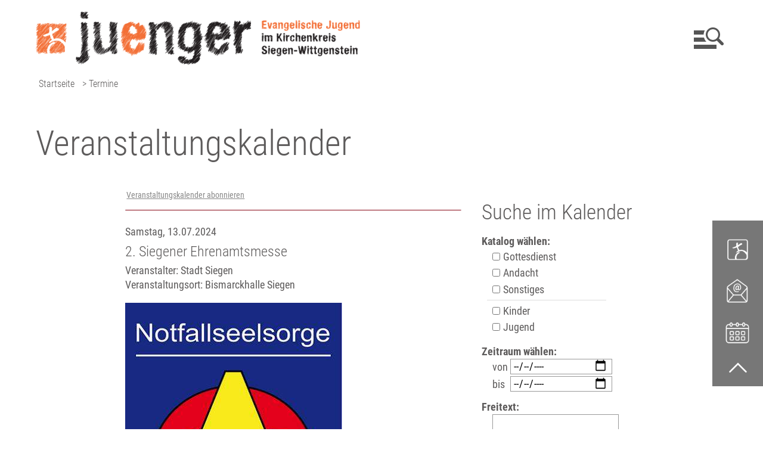

--- FILE ---
content_type: text/html;charset=UTF-8
request_url: https://www.juenger-siegen.de/eventcalendar?action=view_event&event_id=15200
body_size: 9825
content:
<!DOCTYPE html SYSTEM "about:legacy-compat">
<html lang="de"><head><META http-equiv="Content-Type" content="text/html; charset=utf-8"><title>Veranstaltungen - Jugendreferat</title><meta content="index,follow" name="robots"><meta content="width=device-width, initial-scale=1.0" name="viewport"><link type="image/x-icon" rel="icon" href="//www.juenger-siegen.de/favicon.ico"><link rel="shortcut icon" href="//www.juenger-siegen.de/favicon.ico"><link href="/cssmanager/styles_1953dd2dff5.css" type="text/css" rel="stylesheet"><script src="/central/js/jquery2/jquery.min.js" type="text/javascript"></script><script type="text/javascript"><!--
			
					var $j = jQuery, $window = $j(window), parallaxList = $j(), headerElm, observer;
					var isMobile = navigator.userAgent.match(/(iPhone|iPod|iPad|Android|playbook|silk|BlackBerry|BB10|Windows Phone|Tizen|Bada|webOS|IEMobile|Opera Mini)/);
					
					var slickdfd = jQuery.Deferred();
					
					$j(document).ready(function(){
					
						
							EcicsMenuParams = {firstLeft:3, firstTop:3, secTop:0, responsive: true, treeLegacy: false };
						
						
						headerElm = document.querySelector("#main-header > .main-inner #header-inner");
						
						if (document.getElementById("main-header") != null)
							document.getElementById("main-header").style.minHeight = document.getElementById("main-header").offsetHeight + "px";
						
						
						
						if (!('IntersectionObserver' in window)) {
							document.body.classList.add("menu-hidden");
						} else {
							if (document.querySelector("#nav-top") != null) {
								observer = new IntersectionObserver(handleIntersect, { "root": document.querySelector("#nav-top"), "rootMargin": "0px", "threshold": [1] });
								observer.observe(document.querySelector("#nav-top > li:last-child"));
							}
						}
						
						
						if ($j("audio, .template_box.mediathek").length > 0) {
							var cssNode = document.createElement('link');
							cssNode.type = 'text/css';
							cssNode.rel = 'stylesheet';
							cssNode.href = '/central/mediaelement/mediaelementplayer.css';
							document.getElementsByTagName("head")[0].appendChild(cssNode);
							$j.ajax({
								dataType: "script",
								cache: true,
								url: "/central/mediaelement/mediaelement-and-player.min.js"
							}).done(function() {
								$j("audio").mediaelementplayer();
							});
						}


						if ($j(".use-clipboard").length > 0) {
							$j.when(
								$j.ajax({
									dataType: "script",
									cache: true,
									url: "/central/js/clipboardjs/clipboard.min.js"
								})
							).then(function() {
								var clipboard = new ClipboardJS('.use-clipboard');

								clipboard.on('success', function(e) {
									e.clearSelection();
									alert("Der Link zum Kalender wurde in die Zwischenablage gelegt und kann nun in ein entsprechendes Kalenderprogramm integriert werden.");
								});

								clipboard.on('error', function(e) {
									alert("Ihr Browser unterstützt das automatische Kopieren nicht, bitte drücken Sie strg+c bzw. cmd+c um den Link zum Kalender zu kopieren."); 
								});
								
							});
						}

						parallaxList = $j("div.layout-20-inner.is-photo.use-parallax");
						if (parallaxList.length > 0) {
							if (isMobile) parallaxList.css("backgroundAttachment", "scroll");
							$window.on('scroll', updateParallax);
							updateParallax();
						}
						
						$j("#show-menu-link").on("click", function(event) {
							event.preventDefault();
							if (document.body.classList.toggle("menu-active")) {
								document.documentElement.style.setProperty("-"+"-header-height", headerElm.offsetHeight + "px");
								updateNavi("");
							}
						});
						$j("a.has-sub", "#nav-top").on("click", function(event) {
							var myId = this.parentElement.id;
							if (!document.body.classList.contains("menu-active")) {
								event.preventDefault();
								document.body.classList.add("menu-active");
								document.body.dataset.activeMenu = myId;
								document.documentElement.style.setProperty("-"+"-header-height", headerElm.offsetHeight + "px");
								updateNavi(myId);
							} else {
								if (document.body.dataset.activeMenu == myId) {
									
								} else {
									event.preventDefault();
									document.body.dataset.activeMenu = myId;
									updateNavi(myId);
								}
							}
						});
					
						$j(window).resize(debounce(myResizeFn, 100));
						myResizeFn(); 
						
						$j("#close-navi-box a").click(function(event) {
							event.preventDefault();
							document.body.classList.remove("menu-active");
						});
						
						$j(window).on("scroll", throttle(myScrollNavFn, 100));
						
						if ($j("#slick-container, .slick-termine, .slick-slide-container, .eventcalendar_box, .news_box, .template_box.termine, .content_area_edit_box.vdb-layout").length > 0) {
						
							slickdfd = $j.ajax({
										dataType: "script",
										cache: true,
										url: "/central/js/slick_1.8.1/slick.min.js"
									});
							slickdfd.done(function() {

								$j("#slick-container").slick({
									prevArrow: '<span class="nav prev" id="nav-left"><svg viewBox="-40 0 380 560"><path d="M305,530l-250,-250l250,-250"/></svg></span>',
									nextArrow: '<span class="nav next" id="nav-right"><svg viewBox="0 0 380 560"><path d="M35,30l250,250l-250,250"/></svg></span>',
									fade: false,
									speed: 500,
								//	cssEase: 'linear',
									autoplay: true,
									autoplaySpeed: 4000,
									pauseOnHover: false,
									waitForAnimate: false,
									dots: true,
									appendDots: '#slick-nav',
									arrows: true,
									appendArrows: '#slick-nav',
									slidesToShow: 1,
									centerMode: true,
									variableWidth: true
								}).on('beforeChange', function(event, slick, currentSlide, nextSlide) {
									if (currentSlide == slick.slideCount - 1) {
										slick.$slideTrack.find(".item:not(.slick-cloned):first").prev().removeClass("cloned-active");
									}
									if (currentSlide == 0) {
										slick.$slideTrack.find(".item:not(.slick-cloned):last").next().removeClass("cloned-active");
									}
									if (nextSlide == slick.slideCount - 1) {
										slick.$slideTrack.find(".item:not(.slick-cloned):first").prev().addClass("cloned-active");
									}
									if (nextSlide == 0) {
										slick.$slideTrack.find(".item:not(.slick-cloned):last").next().addClass("cloned-active");
									}
								});
								
								$j(".news-container.teaser").slick(slickConfigNews);
								$j(".ec-list.teaser").slick(slickConfigEC);
								
							});
						}
						
						$j.ajax({
							dataType: "script",
							cache: true,
							url: "/ecics/sal.js-0.8.5/sal.js"
						}).done(function() {
							sal({
								threshold: .3,
								once: false,
							});
						});

					});
					
					function handleIntersect(entries, observer) {
						if (entries[0].intersectionRatio == 1) {
							if (document.body.classList.contains("menu-hidden")) {
								document.body.classList.remove("menu-hidden");
								document.body.classList.remove("menu-active");
							}
						} else {
							if (!document.body.classList.contains("menu-hidden")) {
								document.body.classList.add("menu-hidden");
								document.body.classList.remove("menu-active");
							}
						}
					};
					
					function debounce(func, wait, immediate) {
						var timeout;
						return function() {
							var context = this, args = arguments;
							var later = function() {
								timeout = null;
								if (!immediate) func.apply(context, args);
							};
							var callNow = immediate && !timeout;
							clearTimeout(timeout);
							timeout = setTimeout(later, wait);
							if (callNow) func.apply(context, args);
						};
					};
					
					function throttle(fn, threshold, scope) {
						threshold || (threshold = 250);
						var last, deferTimer;
						
						return function() {
							var context = scope || this;
							var now = +new Date, args = arguments;
							
							if (last && now < last + threshold) {
								// Hold on to it
								clearTimeout(deferTimer);
								deferTimer = setTimeout(function() {
									last = now;
									fn.apply(context, args);
								}, threshold);
							} else {
								last = now;
								fn.apply(context, args);
							}
						};
					};
					
					function myResizeFn() {
						
					};
					
					function updateNavi(showOnly) {
						$j("li.m-item1, a.m1, a.m1 .has-sub", "#main_ul").show();
						if (showOnly == "") {
							EcicsMenu.hideAll();
							$j("a.m-allg.active", "#main_ul").parents("li.menu").find("> a .has-sub").trigger("click");
						} else {
							showOnly = showOnly.replaceAll("mtli", "mli");
							$j("li.m-item1:not(#" + showOnly + ")", "#main_ul").hide();
							//$j("li#" + showOnly + " a.m1", "#main_ul").hide();
							$j("li#" + showOnly + " a.m1 .has-sub", "#main_ul").hide();
							EcicsMenu.showSub("#"+showOnly, null);
						}
					}
					
					function myScrollNavFn(event) {
						if ($j(this).scrollTop() > 50) {
							$j("#main-header").addClass("fixed");
						} else {
							$j("#main-header").removeClass("fixed");
						}
					};
					
					function updateParallax() {
						var pos = $window.scrollTop(),
							windowHeight = $window.height(),
							speedFactor = 0.1;
						
						parallaxList.each(function() {
							var me = $j(this),
								top = me.offset().top,
								height = me.outerHeight(); 
							
							
							if (top + height < pos || top > pos + windowHeight) {
								return;
							}
							
							if (isMobile) {
								
								var outerHeight = height; 
								var outerWidth = me.outerWidth(false); 
								var dynamicDifference = Math.min(Math.round( Math.max(outerHeight, outerWidth) * 0.15), 200);
								var bgHeight = Math.max( Math.round(outerHeight + (dynamicDifference * 2)), Math.ceil(outerWidth*0.7) ); 
								me.css('backgroundSize', "auto " + bgHeight + "px");
								me.css('backgroundPosition', "center " + Math.round(((top - pos) * speedFactor) - dynamicDifference) + "px");
							} else {
								me.css('backgroundPosition', "center " + Math.round((top - pos) * speedFactor) + "px");
							}
						});
					}
					
					slickConfigNews = {
							dots: true,
							appendDots: '.news-slick-nav',
							arrows: true,
							appendArrows: '.news-slick-nav',
							infinite: false,
							prevArrow: '<span class="nav prev" id="nav-left"><svg viewBox="-40 0 380 560"><path d="M305,530l-250,-250l250,-250"/></svg></span>',
							nextArrow: '<span class="nav next" id="nav-right"><svg viewBox="0 0 380 560"><path d="M35,30l250,250l-250,250"/></svg></span>',
							speed: 300,
							slidesToShow: 3,
							slidesToScroll: 3,
							responsive: [
								{
									breakpoint: 641,
									settings: {
										slidesToShow: 2,
										slidesToScroll: 2
									}
								},
									{
									breakpoint: 560,
									settings: {
										slidesToShow: 1,
										slidesToScroll: 1
									}
								}
							]
						};
					
					slickConfigEC = {
							dots: true,
							appendDots: '.ec-slick-nav',
							arrows: true,
							appendArrows: '.ec-slick-nav',
							infinite: false,
							prevArrow: '<span class="nav prev" id="nav-left"><svg viewBox="-40 0 380 560"><path d="M305,530l-250,-250l250,-250"/></svg></span>',
							nextArrow: '<span class="nav next" id="nav-right"><svg viewBox="0 0 380 560"><path d="M35,30l250,250l-250,250"/></svg></span>',
							speed: 300,
							slidesToShow: 3,
							slidesToScroll: 3,
							responsive: [
								{
									breakpoint: 740,
									settings: {
										slidesToShow: 2,
										slidesToScroll: 2
									}
								},
									{
									breakpoint: 500,
									settings: {
										slidesToShow: 1,
										slidesToScroll: 1
									}
								}
							]
						};
					
					
					--></script><script async="true" src="/central/menu/menu5.js" type="text/javascript"></script><script src="/central/js/klik/standard4.js" type="text/javascript"></script><style type="text/css">
					html { height:100%; }
				</style></head><body data-menu-active="" class="" id="main"><div id="page_top"></div><div id="div-main"><header id="main-header"><div class="main-inner"><div id="header-inner"><div id="header-logo"><a title="Zur Startseite zur&uuml;ckkehren" id="logo_link" href="/website/de/jugendreferat"><picture><img alt="Logo Jugendreferat" srcset="/system/getthumb/images/__tn1__ecics_13498_18177_2000_256.png 2x, /system/getthumb/images/__tn1__ecics_13498_18177_3000_384.png 3x" src="/system/getthumb/images/__tn1__ecics_13498_18177_1000_128.png"></picture></a></div><div id="header-navi"><ul id="nav-top" class="navi-popup-ul"><li id="mtli332" class="m-top
														"><a href="/website/de/jugendreferat/aktuelles/news" class="has-sub">Aktuelles</a></li><li id="mtli353" class="m-top
														"><a href="/website/de/jugendreferat/ueber-uns" class="has-sub">Über uns</a></li><li id="mtli345" class="m-top
														"><a href="/website/de/jugendreferat/fuer-dich" class="has-sub">Für Dich</a></li><li id="mtli336" class="m-top
														"><a href="/website/de/jugendreferat/mitarbeiten" class="has-sub">Mitarbeiten</a></li><li id="mtli6609" class="m-top
														"><a href="/website/de/jugendreferat/mitreden-">MITREDEN!</a></li></ul></div><div id="header-meta"><a title="Men&uuml; einblenden" id="show-menu-link" href="#show-menu"><svg height="36" width="50" viewBox="0 0 50 36"><circle r="10.5" cy="12" cx="32"></circle><path class="x" d="M40.5,20.5l7,7"></path><path d="M0,5l0,7l16.4,0c0.127,-2.464 0.853,-4.973 2,-7"></path><path d="M0,17l0,7l21,0c-1.93,-1.843 -3.226,-4.371 -4,-7"></path><rect height="7" width="38" y="29" x="0"></rect></svg><span>Men&uuml;</span></a><a id="show-search-link" href="/suche"><svg width="36" height="36" viewBox="0 0 36 36"><circle r="12.5" cy="14.5" cx="14.5"></circle><path d="M24,24l9,9"></path></svg><span>Suche</span></a></div></div><div id="header-path"><div class="pbox"><a href="/website/de/jugendreferat">Startseite</a><div class="sub-box"><ul><li><a href="/website/de/jugendreferat/aktuelles">Aktuelles</a></li><li><a href="/website/de/jugendreferat/ueber-uns">Über uns</a></li><li><a href="/website/de/jugendreferat/fuer-dich">Für Dich</a></li><li><a href="/website/de/jugendreferat/mitarbeiten">Mitarbeiten</a></li><li><a href="/website/de/jugendreferat/mitreden-">MITREDEN!</a></li></ul></div></div>&gt; Termine</div></div></header><div id="main-img"><div id="img-inner-box"></div></div><main id="main-content"><div class="layout-20"><div class="layout-20-inner mt-2 mb-2"><div class="main-inner"><div class="area-20-1">

<script src="/central/js/ias/jquery.ias.min.js"></script><script><!--
			
			$j(function() {
				
				
				var ielm = document.createElement("input");
				ielm.setAttribute("type", "date");
				testDate = ielm.type === "text";
				if (testDate) {
					$j.ajax({
						url:"/central/js/datetimepicker/jquery.datetimepicker.css",
						dataType:"text",
						cache: true
					}).done(function( data, textStatus ) {
						$j("head").append("<style>" + data + "</style>");
					});
					$j.ajax({
						url:"/central/js/datetimepicker/jquery.datetimepicker.js",
						dataType:"script",
						cache: true
					}).done(function( data, textStatus ) {
						$j("#date_begin_field").datetimepicker({
							lang:"de",
							timepicker:false,
							format:"d.m.Y",
							formatDate:'d.m.Y',
							yearStart: 2025,
							yearEnd: 2030,
							dayOfWeekStart: 1,
							closeOnDateSelect: true,
							onShow:function( ct ){
								this.setOptions({
									maxDate: jQuery('#date_end_field').val() ? jQuery('#date_end_field').val() : false
								});
							},
							onChangeDateTime:function(dp,$input){
								$j("#date_end_field").data('xdsoft_datetimepicker').setOptions({
									defaultDate: jQuery('#date_begin_field').val() ? jQuery('#date_begin_field').val() : false
								});
							}
						});
						$j("#date_end_field").datetimepicker({
							lang:"de",
							timepicker:false,
							format:"d.m.Y",
							formatDate:'d.m.Y',
							dayOfWeekStart: 1,
							closeOnDateSelect: true,
							onShow:function( ct ){
								this.setOptions({
									minDate: jQuery('#date_begin_field').val() ? jQuery('#date_begin_field').val() : false
									
								});
							}
						});
					});
					$j("#date_begin_field, #date_end_field").attr("placeholder", "tt.mm.jjjj").attr("maxlength", 10);
					
					
				} else {
				
					var s = "",
						e = "";
						
					if (s != "") {
						$j("#date_begin_field").val( convertDate(s) );
						$j("#date_end_field").prop( 'min', convertDate(s) );
					}
					if (e != "") {
						$j("#date_end_field").val( convertDate(e) );
					}
					
					$j("#date_begin_field").on("change", function(event) {
						console.log($(this).val());
						$j("#date_end_field").prop( 'min', $(this).val() );
					});
					
					$j("#date_end_field").on("change", function(event) {
						$j("#date_begin_field").prop( 'max', $(this).val() );
					});
					
				}
			
				$j(".ec-search-box-helper").on("click", "a", function(event) {
					event.preventDefault();
					$j(this).hide();
					$j(".ec-search-box").show();
				});
			
			});
			
			function convertDate(d) {
				return d.substr(6, 4) + "-" + d.substr(3, 2) + "-" + d.substr(0, 2)
			}
			
			jQuery.ias({
				container : '#ec-item-container',
				item: '.ec-item-box',
				pagination: '.paging_end_box',
				next: '.paging_end_box a.next',
				loader: '<p style="text-align:center; "><img src="/central/js/ias/images/loader.gif"/></p>',
				onRenderComplete: function(items) { 
					//console.log('We rendered ' + items.length + ' items'); 
					initSplitBtn(); 
				}
			});
			
		--></script><h1 class="headline ec_headline">Veranstaltungs&shy;kalender</h1><div class="layout-1 ec-container clearfix"><div class="area-1-2"><div class="ec-search-box-helper"><a href="#show">Suche im Kalender einblenden</a></div><div class="ec-search-box"><h2 class="header">Suche im Kalender</h2><div class="content"><form id="ec_searchform" action="/eventcalendar"><input value="5" name="calendar" type="hidden"><p class="ec-search-header">Katalog w&auml;hlen:</p><p class="ec-search-cat-box"><label><input value="6" name="filter_tag" type="checkbox"> Gottesdienst</label><br><label><input value="50" name="filter_tag" type="checkbox"> Andacht</label><br><label><input value="37" name="filter_tag" type="checkbox"> Sonstiges</label><br></p><p class="ec-search-cat-box"><label><input id="cat_kinder" value="kinder" name="cat" type="checkbox"> Kinder</label><br><label><input id="cat_jugend" value="jugend" name="cat" type="checkbox"> Jugend</label><br></p><p class="ec-search-header">Zeitraum w&auml;hlen:</p><p class="ec-search-string-box"><span class="ec-sl">von</span><input class="com_input_text" size="10" value="" id="date_begin_field" name="period_start" type="date"><br><span class="ec-sl">bis</span><input style="margin-top:3px; " class="com_input_text" size="10" value="" id="date_end_field" name="period_end" type="date"></p><p class="ec-search-header">Freitext:</p><p class="ec-search-string-box"><input value="" class="com_input_text" name="searchstring" type="text"></p><p style="margin:10px 0 5px 12px; " class="ec-search-string-box"><input value="Suche starten" class="com_button" type="submit"></p><p class="ec-search-string-box"><a id="ec-searchform-reset" href="/eventcalendar?calendar=5">Sucheinstellungen zur&uuml;cksetzen</a></p></form></div></div></div><div class="area-1-1"><p class="ec-cal-abo"><a title="Link zum Abonnieren dieses Kalenders in die Zwischenablage legen" class="use-clipboard" data-clipboard-text="https://www.juenger-siegen.de/eventcalendar?calendar=5&amp;type=ics" href="javascript:void(0);">Veranstaltungskalender abonnieren</a></p><hr class="hr_box"><div id="ec-item-container"><div itemtype="http://schema.org/Event" itemscope="itemscope" id="event_15200" class="ec-item-box"><meta content="https://www.juenger-siegen.de/eventcalendar?calendar=5&amp;action=view_event&amp;event_id=15200" itemprop="url"><p class="ec-date"><meta content="2024-07-13" itemprop="startDate">Samstag, 13.07.2024</p><h2 itemprop="name" class="ec-title">2. Siegener Ehrenamtsmesse</h2><div class="ec-content"><p>Veranstalter: Stadt Siegen</p><p>Veranstaltungsort: 
				<span itemtype="http://schema.org/Place" itemscope="itemscope" itemprop="location"><span itemprop="name">Bismarckhalle Siegen</span><meta content="Bismarckhalle Siegen" itemprop="address"></span></p><div class="ec-img"><img alt="2. Siegener Ehrenamtsmesse" src="/system/getthumb/images/__tn1__ecics_13141_17686_652_1304.jpg"></div><div itemprop="description"><p>Zur Feier von 800 Jahre Stadt Siegen pr&auml;sentiert sich im Rahmen der 2. Siegener Ehrenamtsmesse ein Querschnitt des Siegener Ehrenamtes in der Bismarckhalle und auf dem Bismarckplatz in Weidenau.</p>
<p>&nbsp;</p>
<p><strong> Die Notfallseelsorge ist dabei.</strong></p>
<p>&nbsp;</p>
<p>&Uuml;ber 50 Vereine werden mit einem abwechslungsreichen interessanten Programm f&uuml;r Gro&szlig; und Klein vertreten sein.</p></div><div class="hr_box"></div><h3>Ansprechpartner</h3><div class="content"><p style="font-weight: bold; " class="title">Wolfgang Seifert</p><p class="sonstiges">Mitglied des Leitungskreises Notfallseelsorge Teams Siegerland</p><p class="icn-helper mobile">
										Mobil: 
										<a title="Wolfgang Seifert anrufen" class="link-tel" href="tel:+4915154252952">0151 54252952</a><br></p><p class="icn-helper mail">
										E-Mail: 
										<a href="mailto:wolfgang.seifert@online.de">wolfgang.seifert@online.de</a></p></div><div class="hr_box"></div><h3>Details zum Veranstaltungsort</h3><div style="margin-bottom: 1em; "><p style="font-weight: bold; ">Bismarckhalle Siegen</p><p>Bismarckstra&szlig;e 47,
										57076 Siegen</p><a target="_blank" href="https://www.google.de/maps?f=d&amp;daddr=50.893822,8.02571%20(Bismarckhalle Siegen)">Routenplaner (GoogleMaps)</a></div><div class="maps_box" style="overflow: visible; height: auto; padding: 0; z-index: 0;"><div class="maps_box_inner"><div class="map_container" id="map_N20013"></div><style>
		button.mb-show {
			-webkit-appearance: none;
			cursor: pointer;
			color: #eee;
			display: inline-block;
			width: 10em;
			height: 3.0em;
			border: 0 none;
			border-radius: 0.75em;
			text-align: center;
			margin: 0;
			background: #888;
			background-size: 3.5em;
			transition: background-color 0.3s;
		}
		button.mb-show:hover {
			background-color: #666;
		}
	</style><div style="background: #eee; display: flex; flex-direction: column; position: relative; width: 100%; min-height: 100%; justify-content: center; align-items: center; padding: .6em .6em 1em; " class="click-helper"><div style="width: 300px; max-width: 30%; "><img style="width: 100%; height: auto; " alt="Karte" src="/central/images/icon_map.svg"></div><div style="max-width: 500px; "><p style="margin: .5em 0; text-align: center; ">
						Durch das Laden der interaktiven Karte von Google Maps werden Informationen an Google &uuml;bermittelt und unter Umst&auml;nden dort gespeichert.
						Bitte beachten Sie unsere Hinweise zum Datenschutz.
						 <a style="white-space: nowrap; " title="Karte auf www.google.de/maps ansehen" target="_blank" rel="noopener" href="https://www.google.de/maps?daddr=50.893822,8.02571">Link zur Karte auf Google Maps</a>.
						</p><p style="text-align: center; margin: .9em 0 .6em;"><button onclick="mbClickHelperShow(this, showMapN20013, 'gmaps'); " title="Karte auf dieser Seite ansehen" class="mb-show">Karte anzeigen</button></p><p style="text-align: center; "><label><input class="sc" type="checkbox">
							Google Maps dauerhaft aktivieren
						</label></p></div></div></div><script type="text/javascript"><!--
						
							var map_N20013;
							var marker_N20013;
							var infowindow_N20013;
						
							
							
							function showMapN20013() {
								
								if (typeof(google) === "undefined" || typeof(google.maps) === "undefined") {
									$j.when( loadMapPlugin("AIzaSyBW6QAUGBz2BHkCyL7hLb-cB9N4lIT6mEQ") ).done( showMapN20013 );
									return;
								}
							
								var latlng = new google.maps.LatLng(50.893822,8.02571);
								var myOptions = {
									zoom: 14,
									center: latlng,
									mapTypeId: google.maps.MapTypeId.ROADMAP
								};
								map_N20013 = new google.maps.Map($j("#map_N20013").get(0), myOptions);
								marker_N20013 = new google.maps.Marker({
									map: map_N20013,
									position: latlng
								});
								
							}
						--></script></div></div></div><div data-next-page="0" class="paging_end_box"><span class="ec-nav n1"></span><span class="ec-nav n3"></span></div></div><div class="hr_box"></div><p style="margin:20px 0 0 15px; " class="ec_link"><a href="/eventcalendar?calendar=5">alle Veranstaltungen anzeigen</a></p></div></div>

</div></div></div></div></main><div class="social-btns" id="bottom-btns"><img alt="get connected" src="/ecics/images/social_get_connected@2x.png"><p><a class="icon-facebook" target="_blank" title="Unsere Facebook-Seite" href="https://www.facebook.com/juengersiegen"></a><a class="icon-instagram" target="_blank" title="Folgt uns auf Instagram" href="https://www.instagram.com/juengersiegenwittgenstein"></a><a class="icon-youtube" target="_blank" title="juenger Siegen bei youTube" href="https://www.youtube.com/channel/UCEjnE8tje_I79E7_axC8KCg"></a></p></div><footer id="main-footer"><div class="main-inner"><div id="footer-inner"><div id="bottom-address"><div class="item ai1"><h3>Kontakt</h3>
<p><strong>Ev. Kirchenkreis Siegen-Wittgenstein<br />Referat f&uuml;r Jugend und Gemeindep&auml;dagogik</strong></p>
<p>Weidenauer Stra&szlig;e 118<br />57076 Siegen<br />Tel. 0271 5004-292<br /><a href="mailto:juenger@kirchenkreis-siegen.de">juenger@kirchenkreis-siwi.de</a></p></div><div class="item ai2"><h3>Inhalt</h3>
<p><a href="/website/de/jugendreferat/aktuelles">Aktuelles</a><br /><a href="/website/de/jugendreferat/ueber-uns">&Uuml;ber uns</a><br /><a href="/website/de/jugendreferat/fuer-dich">F&uuml;r Dich</a><br /><a href="/website/de/jugendreferat/mitarbeiten">Mitarbeiten</a></p>
<p>&nbsp;</p></div><div class="item ai4"><a title="Zeigt technische und rechtliche Informationen zur Seite" href="/impressum">Impressum</a><br><a title="Link zur Datenschutzerkl&auml;rung" href="/datenschutz">Datenschutz</a><br><a title="Zeigt eine &Uuml;bersicht aller enthaltenen Seiten" href="/sitemap">Sitemap</a><br><a title="Fernwartung" href="https://get.teamviewer.com/6i4wt6j">Fernwartung</a><br><a title="Melden Sie sich am System an" href="/system?action=user_login">Login</a></div></div></div></div><div id="footer-logo-helper"><p><a href="https://www.ekd.de" target="_blank" rel="noopener"><img src="/resources/ecics_22_cojf2mgoa5.svg" alt="Logo Evangelische Kirche Deutschland" width="323" height="100" /></a><a href="https://www.evangelisch-in-westfalen.de/" target="_blank" rel="noopener"><img src="/resources/ecics_23_edsviyo0yk.svg" alt="Logo Evangelische Kirche von Westfalen" width="255" height="100" /></a><a href="https://www.kk-siwi.de" target="_blank" rel="noopener"><img src="/images/ecics_14878_20144.png" alt="" width="348" height="100" /></a></p>
<p>&nbsp;</p></div><div id="bottom-helper"></div></footer></div><div id="sticky-elm"><a class="icon-jugend" target="_self" title="juenger SiWi" href="/website/de/jugendreferat"><img src="/ecics/images/icon-jugend.png"></a><a class="icon-kontakt" target="_self" title="Ansprechpartner" href="/website/de/jugendreferat/ueber-uns/ansprechpartner"><img src="/ecics/images/icon-kontakt.png"></a><a class="icon-termin" target="_self" title="Termine" href="/website/de/jugendreferat/aktuelles/termine"><img src="/ecics/images/icon-termin.png"></a><a class="top" href="#page_top"><svg viewBox="0 0 16 16"><path d="M2,11l6,-6l6,6"></path></svg></a></div><div id="nav-container"><div id="nav-box"><ul class="menu mid-331" id="main_ul"><li class="menu m-item1" id="mli332"><a href="/website/de/jugendreferat/aktuelles" class="m-allg m1 sover">Aktuelles<span class="has-sub"></span></a><ul id="m332" class="menu"><li class="menu m-item2" id="mli2182"><a href="/website/de/jugendreferat/aktuelles/news" class="m-allg m2">News</a></li><li class="menu m-item2" id="mli334"><a href="/website/de/jugendreferat/aktuelles/termine" class="m-allg m2">Termine</a></li><li class="menu m-item2" id="mli335"><a href="/website/de/jugendreferat/aktuelles/mediathek" class="m-allg m2">Mediathek</a></li><li class="menu m-item2 m-last2" id="mli6129"><a href="/website/de/jugendreferat/aktuelles/-das-war-einmal" class="m-allg m2">...das war einmal</a></li></ul></li><li class="menu m-item1" id="mli353"><a href="/website/de/jugendreferat/ueber-uns" class="m-allg m1 sover">Über uns<span class="has-sub"></span></a><ul id="m353" class="menu"><li class="menu m-item2" id="mli2726"><a href="/website/de/jugendreferat/ueber-uns/ansprechpartner" class="m-allg m2">Ansprechpartner</a></li><li class="menu m-item2" id="mli357"><a href="/website/de/jugendreferat/ueber-uns/juenger" class="m-allg m2">juenger Siegen-Wittgenstein</a></li><li class="menu m-item2" id="mli5428"><a href="/website/de/jugendreferat/ueber-uns/podcast-bist-du-juenger" class="m-allg m2">Podcast Bist DU juenger</a></li><li class="menu m-item2" id="mli358"><a href="/website/de/jugendreferat/ueber-uns/kirchenkreis" class="m-allg m2">Kirchenkreis</a></li><li class="menu m-item2" id="mli6326"><a href="/website/de/jugendreferat/ueber-uns/abenteuerdorf-wittgenstein" class="m-allg m2">Abenteuerdorf Wittgenstein</a></li><li class="menu m-item2" id="mli359"><a href="/website/de/jugendreferat/ueber-uns/satzungundkonzeption" class="m-allg m2">Satzung und Konzeption</a></li><li class="menu m-item2 submenu m-sub_static2" id="mli3119"><a href="/website/de/jugendreferat/ueber-uns/regionaleausschuesse" class="m-allg m2">regionale Ausschüsse<span class="has-sub"></span></a><ul class="menu hidden" data-level="2" id="m3119"><li class="empty"></li></ul></li><li class="menu m-item2 m-last2 submenu m-sub_static2" id="mli4891"><a href="/website/de/jugendreferat/ueber-uns/jugendbeteiligung" class="m-allg m2">Jugendbeteiligung<span class="has-sub"></span></a><ul class="menu hidden" data-level="2" id="m4891"><li class="empty"></li></ul></li></ul></li><li class="menu m-item1" id="mli345"><a href="/website/de/jugendreferat/fuer-dich" class="m-allg m1 sover">Für Dich<span class="has-sub"></span></a><ul id="m345" class="menu"><li class="menu m-item2 submenu m-sub_static2" id="mli346"><a href="/website/de/jugendreferat/fuer-dich/freizeiten" class="m-allg m2">Freizeiten<span class="has-sub"></span></a><ul class="menu hidden" data-level="2" id="m346"><li class="empty"></li></ul></li><li class="menu m-item2 submenu m-sub_static2" id="mli3764"><a href="/website/de/jugendreferat/fuer-dich/internationale-jugendbegegnungen" class="m-allg m2">Internationale Jugendbegegnungen<span class="has-sub"></span></a><ul class="menu hidden" data-level="2" id="m3764"><li class="empty"></li></ul></li><li class="menu m-item2 submenu m-sub_static2" id="mli347"><a href="/website/de/jugendreferat/fuer-dich/schulungen" class="m-allg m2">Schulungen<span class="has-sub"></span></a><ul class="menu hidden" data-level="2" id="m347"><li class="empty"></li></ul></li><li class="menu m-item2 submenu m-sub_static2" id="mli351"><a href="/website/de/jugendreferat/fuer-dich/finanzen" class="m-allg m2">Finanzen<span class="has-sub"></span></a><ul class="menu hidden" data-level="2" id="m351"><li class="empty"></li></ul></li><li class="menu m-item2 submenu m-sub_static2" id="mli352"><a href="/website/de/jugendreferat/fuer-dich/geistliches" class="m-allg m2">Geistliches<span class="has-sub"></span></a><ul class="menu hidden" data-level="2" id="m352"><li class="empty"></li></ul></li><li class="menu m-item2 submenu m-sub_static2" id="mli2579"><a href="/website/de/jugendreferat/fuer-dich/musikarbeit" class="m-allg m2">Musikarbeit<span class="has-sub"></span></a><ul class="menu hidden" data-level="2" id="m2579"><li class="empty"></li></ul></li><li class="menu m-item2 submenu m-sub_static2" id="mli2580"><a href="/website/de/jugendreferat/fuer-dich/kindesschutz" class="m-allg m2">Kindesschutz<span class="has-sub"></span></a><ul class="menu hidden" data-level="2" id="m2580"><li class="empty"></li></ul></li><li class="menu m-item2" id="mli3495"><a href="/website/de/jugendreferat/fuer-dich/bonfire-festival" class="m-allg m2">Bonfire-Festival</a></li><li class="menu m-item2" id="mli3906"><a href="/website/de/jugendreferat/fuer-dich/ehrenamt" class="m-allg m2">Ehrenamt</a></li><li class="menu m-item2 m-last2" id="mli6363"><a href="/website/de/jugendreferat/fuer-dich/lsbtin" class="m-allg m2">LSBTIN*</a></li></ul></li><li class="menu m-item1" id="mli336"><a href="/website/de/jugendreferat/mitarbeiten" class="m-allg m1 sover">Mitarbeiten<span class="has-sub"></span></a><ul id="m336" class="menu"><li class="menu m-item2" id="mli3689"><a href="/website/de/jugendreferat/mitarbeiten/stellenmarkt" class="m-allg m2">Stellenmarkt</a></li><li class="menu m-item2" id="mli3873"><a href="/website/de/jugendreferat/mitarbeiten/unser-plus-fuer-dich" class="m-allg m2">Unser Plus für DICH</a></li><li class="menu m-item2" id="mli3881"><a href="/website/de/jugendreferat/mitarbeiten/unser-angebot" class="m-allg m2">Unser Angebot</a></li><li class="menu m-item2" id="mli3882"><a href="/website/de/jugendreferat/mitarbeiten/unsere-anforderungen" class="m-allg m2">Unsere Anforderungen</a></li><li class="menu m-item2 submenu m-sub_static2" id="mli3127"><a href="/website/de/jugendreferat/mitarbeiten/fsj" class="m-allg m2">Freiwilliges Soziales Jahr (FSJ)<span class="has-sub"></span></a><ul class="menu hidden" data-level="2" id="m3127"><li class="empty"></li></ul></li><li class="menu m-item2" id="mli3898"><a href="/website/de/jugendreferat/mitarbeiten/uni-praktikum" class="m-allg m2">Uni-Praktikum</a></li><li class="menu m-item2" id="mli3899"><a href="/website/de/jugendreferat/mitarbeiten/schulpraktikum" class="m-allg m2">Schulpraktikum</a></li><li class="menu m-item2 m-last2" id="mli5051"><a href="/website/de/jugendreferat/mitarbeiten/mach-kirche" class="m-allg m2">MACH KIRCHE</a></li></ul></li><li class="menu m-item1 m-last1" id="mli6609"><a href="/website/de/jugendreferat/mitreden-" class="m-allg m1">MITREDEN!</a></li><li class="m-item1 search"><form action="/website/de/jugendreferat/suche" method="get"><input placeholder="Suche" name="wsm_search_string" type="text"><button type="submit"><svg width="36" height="36" viewBox="0 0 36 36"><circle r="12.5" cy="14.5" cx="14.5"></circle><path d="M24,24l9,9"></path></svg></button></form></li></ul><p id="close-navi-box"><a title="Men&uuml; ausblenden" href="#close-navi"><svg viewBox="0 0 32 32"><path d="M2 2l28 28M2 30l28-28"></path></svg></a></p></div></div><script type="text/javascript">
						var _paq = _paq || [];
						_paq.push(['disableCookies']);
						_paq.push(['trackPageView']);
						_paq.push(['enableLinkTracking']);
						(function() {
							var u="/analytics/";
							_paq.push(['setTrackerUrl', u+'matomo.php']);
							
								_paq.push(['setSiteId', 377]);
								
									_paq.push(['addTracker', u+'matomo.php', 408]);
								
							var d=document, g=d.createElement('script'), s=d.getElementsByTagName('script')[0];
							g.type='text/javascript'; g.async=true; g.defer=true; g.src=u+'matomo.js'; s.parentNode.insertBefore(g,s);
						})();
					</script><noscript><p><img alt="" style="border:0" src="/analytics/matomo.php?idsite=377&amp;rec=1"><img alt="" style="border:0" src="/analytics/matomo.php?idsite=408&amp;rec=1"></p></noscript></body></html>

--- FILE ---
content_type: image/svg+xml
request_url: https://www.juenger-siegen.de/central/images/icon_map.svg
body_size: 1230
content:
<svg clip-rule="evenodd" fill-rule="evenodd" stroke-linejoin="round" stroke-miterlimit="2" viewBox="0 0 512 512" xmlns="http://www.w3.org/2000/svg"><path d="m0 0h512v512h-512z" fill="none"/><g fill="#666" fill-rule="nonzero"><path d="m485.107 174.331-118.885 54.112v248l120.452-48.179c10.441-4.175 17.325-14.339 17.326-25.584v-215.57c-.008-7.553-6.225-13.764-13.778-13.764-1.752 0-3.488.334-5.115.985zm-459.781 47.223c-10.427 4.169-17.307 14.312-17.326 25.541v215.57.003c0 7.558 6.22 13.778 13.778 13.778 1.752 0 3.488-.334 5.115-.985l118.885-54.129v-200.708c-7.214-12.785-13.335-26.157-18.299-39.973zm230.674 123.716c-12.118-.009-23.633-5.371-31.439-14.639-16.93-19.943-34.935-42.694-51.228-66.021v156.722l165.334 55.111v-211.833c-16.293 23.327-34.29 46.086-51.228 66.064-7.816 9.25-19.329 14.595-31.439 14.596z" fill-opacity=".4"/><path d="m256 35.554c-59.521 0-108.5 48.979-108.5 108.5 0 48.446 70.913 136.745 98.081 168.778 2.578 3.085 6.398 4.871 10.419 4.871s7.841-1.786 10.419-4.871c27.169-32.033 98.081-120.332 98.081-168.778 0-59.521-48.979-108.5-108.5-108.5zm0 144.667c-19.84 0-36.167-16.326-36.167-36.167 0-19.84 16.327-36.167 36.167-36.167s36.167 16.327 36.167 36.167c0 19.841-16.327 36.167-36.167 36.167z"/></g></svg>